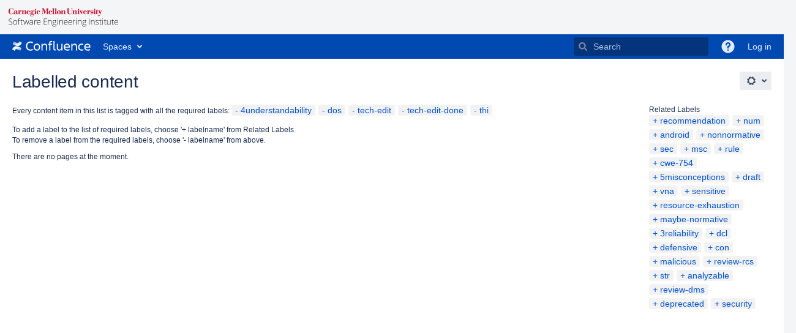

--- FILE ---
content_type: text/css;charset=UTF-8
request_url: https://wiki.sei.cmu.edu/confluence/s/mxh7nu/9012/48idap/7/_/styles/custom.css
body_size: -311
content:

#footer-logo {
  padding-bottom: 20px;
}

#footer-logo { display: none; }


